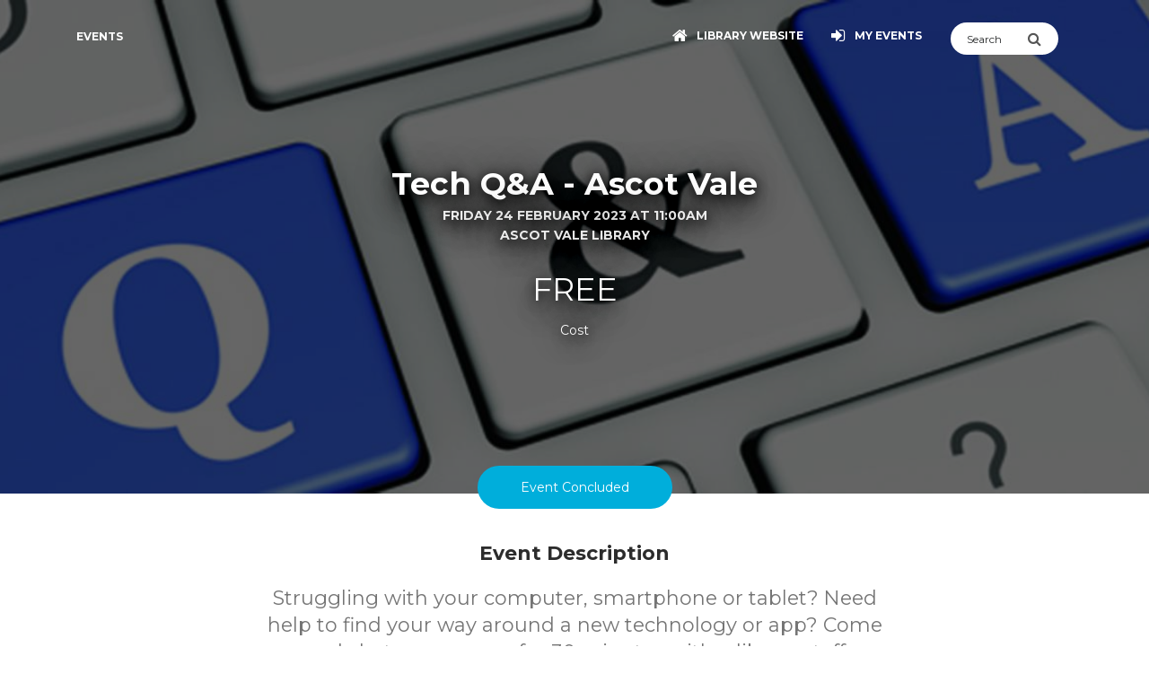

--- FILE ---
content_type: text/html; charset=UTF-8
request_url: https://libraryevents.mvcc.vic.gov.au/event?id=12081
body_size: 17854
content:

<!DOCTYPE html>
<html lang="en" >

<head>
    <meta charset="utf-8" />
    <meta http-equiv="X-UA-Compatible" content="IE=edge,chrome=1" />
    <title>Tech Q&amp;A - Ascot Vale | Moonee Valley Libraries</title>
    <meta name="description" content="Struggling with your computer, smartphone or tablet? Need help to find your way around a new technology or app? Come and chat one-on-one for 30 minutes with a library staff member for assistance.A staff member may contact you prior to the session to ask what sort of assistance you require." />
    <meta content='width=device-width, initial-scale=1.0, shrink-to-fit=no' name='viewport' />

    <!-- Open Graph Metadata http://ogp.me/ -->
    <meta property="og:title" content="Tech Q&A - Ascot Vale" />
    <meta property="og:description" content="Struggling with your computer, smartphone or tablet? Need help to find your way around a new technology or app? Come and chat one-on-one for 30 minutes with a library staff member for assistance.A staff member may contact you prior to the session to ask what sort of assistance you require." />
    <meta property="og:image" content="https://events-calendar-public-ap-southeast-2.s3.ap-southeast-2.amazonaws.com/event-images/1637628108-536.jpg" />
    <meta property="og:url" content="https://libraryevents.mvcc.vic.gov.au/event?id=12081" />

    <!-- Canonical link for search engines -->
    <link rel="canonical" href="https://libraryevents.mvcc.vic.gov.au/event?id=12081" />

    <!--     Fonts and icons     -->
    <link href="https://fonts.googleapis.com/css?family=Montserrat:400,700,200" rel="stylesheet" />
    <link rel="stylesheet" href="https://maxcdn.bootstrapcdn.com/font-awesome/latest/css/font-awesome.min.css" />

    <!-- CSS Files -->
    <link href="../assets/css/bootstrap.min.css?v=2" rel="stylesheet" />
    <!-- OLD VERSION <link href="../assets/css/now-ui-kit.css" rel="stylesheet" /> -->
    <link href="../assets/css/now-ui-kit.css?v=1.1.0" rel="stylesheet" />
    <!-- CSS Just for demo -->
    <link href="../assets/css/demo.css" rel="stylesheet" />
    <!-- CSS custom for the events calendar -->
    <link href="../assets/css/custom.css?v=1.0.039#00AEDB" rel="stylesheet" />
    <link href="/organisation_css.php?v=1.0.039#00AEDB" rel="stylesheet" type='text/css' />

            <!-- Do not crawl-->
        <meta name="robots" content="noindex,nofollow" />
    
    
    
</head>

<body class="profile-page sidebar-collapse wcag-aa ">

    
    <!-- ageWarning Modal -->
    <div class="modal fade modal-mini modal-brand" id="ageWarning" tabindex="-1" role="dialog" aria-hidden="true">
        <div class="modal-dialog">
            <div class="modal-content">
                <div class="modal-body">
                                            <p>This event is exclusively for people aged 0 years and over. It becomes challenging for facilitators to keep the group engaged when younger attendees are present. We appreciate your understanding. Regardless of the event's age restrictions, children under 10 years must always be accompanied by an adult.</p>
                                    </div>
                <div class="modal-footer">
                    <button type="button" class="btn btn-link btn-neutral" style="margin:auto;" data-dismiss="modal">Close</button>
                </div>
            </div>
        </div>
    </div>
    <!--  End Modal -->

    <div class="skip-link">
        Skip to <a href='#main'>content</a> or <a href='#footer'>footer</a>    </div>

    <!-- Navbar -->
    <nav class="navbar navbar-expand-lg bg-brand fixed-top navbar-transparent" color-on-scroll="400">
        <div class="container">
            <div class="navbar-translate">
                <div class="navbar-mobile-top-left">
                    <button class="navbar-toggler navbar-toggler-right" type="button" data-toggle="collapse" data-target="#navigation" aria-controls="navigation" aria-expanded="false" aria-label="Toggle navigation">
                        <span class="navbar-toggler-bar bar1"></span>
                        <span class="navbar-toggler-bar bar2"></span>
                        <span class="navbar-toggler-bar bar3"></span>
                    </button>
                    <form action="search" method="GET" name="searchEvents" class="searchEvents d-none navbar-mobile">
                        <div class="input-group search-box">
                            <input type="text" name="q" class="form-control searchQuery" style="width: 100%; background-color:white;" placeholder="Search" aria-label="Search">
                            <button type="submit" aria-label="Submit Search" class="input-group-addon" style="background-color:white; cursor:pointer;">
                                <i class="fa fa-search submitSearch"></i>
                            </button>
                        </div>
                        <input type="submit" value="Submit" style="display:none;">
                    </form>
                </div>
                <a class="navbar-brand" href="/">
                    Events                </a>
            </div>
            <div class="collapse navbar-collapse justify-content-end" id="navigation" tabindex="-1" aria-label="Main navigation">
                <ul class="navbar-nav">
                    <button class="navbarclose navbar-toggler" type="button" aria-label="Close navigation menu">
                    </button>
                    <style>
                        .navbarclose {
                            position: absolute;
                            right: 10px;
                            top: 10px;
                            width: auto;
                        }

                        .navbarclose:after {
                            display: inline-block;
                            content: "\00d7";
                            font-size: 50px;
                            line-height: 25px;
                            position: absolute;
                            right: 0;
                            top: 0;
                            height: inherit;
                            color: #ffffff;
                        }
                    </style>
                    <li class="nav-item show-on-mobile" style="display: none;">
                        <a href="/">
                                                            <img src="https://events-calendar-public-ap-southeast-2.s3.ap-southeast-2.amazonaws.com/core-assets/organisation-logos/1721082977-409.png" style="max-width:150px; max-height: 100px;" class="img-fluid small-logo-on-mobile ml-4 mb-3" alt="Moonee Valley Libraries">
                                                    </a>
                    </li>
                                                                                <li class="nav-item" id="organisationHomepageButton">
                        <a class="nav-link" href="http://libraries.mvcc.vic.gov.au/">
                            <i class="fa fa-home"></i>
                            <p class="">Library website</p>
                        </a>
                    </li>
                                                                <li class="nav-item">
                            <a class="nav-link" href="/my-events">
                                <i class="fa fa-sign-in" id="logInButtonIcon"></i>
                                <p class="" id="logInButtonText">My Events</p>
                            </a>
                        </li>
                                                                                <li class="nav-item" id="logOutButton"  style="display:none;">
                        <a class="nav-link" href="/logout">
                            <i class="fa fa-sign-out"></i>
                            <p class="">Log Out</p>
                        </a>
                    </li>
                    <li class="nav-item">
                        <form action="search" method="GET" name="searchEvents" id="searchEvents">
                            <div class="input-group search-box">
                                <input type="text" name="q" id="searchQuery" class="form-control" style="width: 100%; background-color:white;" placeholder="Search" aria-label="Search">
                                <button type="submit" aria-label="Submit Search" class="input-group-addon" style="background-color:white;">
                                    <i class="fa fa-search" id="submitSearch" style="cursor:pointer;"></i>
                                </button>
                            </div>
                            <input type="submit" value="Submit" style="display:none;">
                        </form>
                    </li>

                                    </ul>
            </div>
        </div>
    </nav>
    <!-- End Navbar -->
                <div class="wrapper" role="main" id="main">
                <div class="page-header page-header-small" filter-color="blue">
                    <div class="page-header-image" data-parallax="true" style="display:none;">
                    </div>
                    <div class="container">
                        <div class="content-center">
                            <h1 class="title h2 event-title">Tech Q&A - Ascot Vale</h1>
                            <p class="category">
                                                                                                            Friday 24 February 2023 at 11:00AM                                                                                                                                        <br>
                                    Ascot Vale Library                                                            </p>
                            <div class="content">
                                                                <div class="social-description">
                                    <p class="h2">
                                        FREE                                    </p>
                                    <p>Cost</p>
                                </div>


                                                            </div>
                                                    </div>
                    </div>
                </div>
                <div class="section">
                    <div class="container">
                        <div class="button-container">
                                                                                        <div class="btn btn-brand btn-round btn-aria btn-lg" style="position: relative; z-index:99;cursor: auto;box-shadow: none;">
                                    Event Concluded                                </div>
                                                    </div>
                        <h2 class="h5 title">Event Description</h2>
                        <div class="h5 p description" style="margin-bottom: 10px;">Struggling with your computer, smartphone or tablet? Need help to find your way around a new technology or app? Come and chat one-on-one for 30 minutes with a library staff member for assistance.<br />
<br />
A staff member may contact you prior to the session to ask what sort of assistance you require.</div>
                                                <div class="row">
                            <div class="col-sm-6">
                                <div class="row">
                                    <div class="col-sm-12">
                                        <h3 class="h5 title text-center">When</h3>
                                                                                    <p class="h5 description" style="margin-bottom: 2px;">
                                                                                                    11:00AM - 11:30AM<br>Friday 24 February 2023                                                                                                <br>
                                                                                                                                                                                                </p>
                                                                            </div>
                                </div>
                                                                    <div class="row contact-card">
                                        <div class="col-sm-12">
                                            <h3 class="h5 title text-center">Contact</h3>
                                            <p class="h5 description"><a href="tel:0392431990">03 9243 1990</a></p>
                                        </div>
                                    </div>
                                                            </div>
                                                            <div class="col-sm-6">
                                    <h3 class="h5 title text-center">Where</h3>
                                    <p class="h5 description">
                                                                                                                            <a href="https://libraries.mvcc.vic.gov.au" target="_blank">Ascot Vale Library </a>                                                                                <br>
                                        165 Union Road                                        <br>
                                                                                Ascot Vale Victoria                                        <br>
                                        <a style="font-size: 80%;" href="https://maps.google.com/?q=Ascot+Vale+Library%2C+165+Union+Road%2C+Ascot+Vale%2C+Victoria%2C+Australia" target="_blank" class="event-map-link"><strong>Google Maps</strong> <i class="fa fa-external-link" style="font-size: 80%;" aria-hidden="true"></i></a>
                                    </p>
                                                                    </div>
                                                    </div>

                                                                        <div id="bookingsContainer"></div>
                                                    <p class="h5 title text-center">Bookings</p>
                            <p class="h5 description">This event has concluded. It's a little too late to make a booking!</p>
                                                                                                                            <div class="container mb-3 event-map-container">                                 <div class="row">
                                    <div class="col-lg-12">
                                        <h3 class="h5 title text-center">Map</h3>
                                    </div>
                                    <div class="col-lg-12">
                                        <iframe
                                            title="Map"
                                            aria-label="Map"
                                            width="100%"
                                            height="400px"
                                            frameborder="0" style="border:0"
                                            src="https://www.google.com/maps/embed/v1/place?language=en&key=AIzaSyDu7GT1qPw0WlET2JnF4XVfHRDhMfV0jLk&q=Ascot+Vale+Library%2C+165+Union+Road%2C+Ascot+Vale%2C+Victoria%2C+Australia" allowfullscreen>
                                        </iframe>
                                    </div>
                                </div>
                            </div>
                                                                            <div class="container">
                                <div class="row">
                                    <div class="col-lg-12">
                                        <h2 class="h5 title text-center">Similarly Named Events</h2>
                                    </div>
                                    <div class="col-lg-12">
                                        <div class="card">
                                            <div class="card-block">
                                                <div class="text-center">
                                                    <div class="table-responsive">
                                                        <table class="table table-hover">
                                                            <thead class="bg-brand">
                                                                <tr>
                                                                    <th style="font-weight:bold; text-align: center;">EVENT NAME</th>
                                                                    <th style="font-weight:bold; text-align: center;">Date</th>
                                                                    <th style="font-weight:bold; text-align: center;">LOCATION</th>
                                                                    <th style="font-weight:bold; text-align: center;"></th>
                                                                    <th style="font-weight:bold; text-align: center;"></th>
                                                                </tr>
                                                            </thead>
                                                            <tbody>
                                                                                                                                    <tr>
                                                                        <td><a href="event?id=178602">Express Tech Help - Sam Merrifield</a></td>
                                                                        <td>03-02-2026 at 10:00AM</td>
                                                                        <td>Sam Merrifield Library</td>
                                                                        <td>
                                                                                                                                                    </td>
                                                                        <td>
                                                                                                                                                            <button class="btn btn-danger btn-round btn-sm pe-none" type="button">FULL</button>
                                                                                                                                                    </td>
                                                                    </tr>
                                                                                                                                    <tr>
                                                                        <td><a href="event?id=178603">Express Tech Help - Sam Merrifield</a></td>
                                                                        <td>03-02-2026 at 10:25AM</td>
                                                                        <td>Sam Merrifield Library</td>
                                                                        <td>
                                                                                                                                                    </td>
                                                                        <td>
                                                                                                                                                            <button class="btn btn-danger btn-round btn-sm pe-none" type="button">FULL</button>
                                                                                                                                                    </td>
                                                                    </tr>
                                                                                                                                    <tr>
                                                                        <td><a href="event?id=178604">Express Tech Help - Sam Merrifield</a></td>
                                                                        <td>03-02-2026 at 10:50AM</td>
                                                                        <td>Sam Merrifield Library</td>
                                                                        <td>
                                                                                                                                                    </td>
                                                                        <td>
                                                                                                                                                            <button class="btn btn-danger btn-round btn-sm pe-none" type="button">FULL</button>
                                                                                                                                                    </td>
                                                                    </tr>
                                                                                                                                    <tr>
                                                                        <td><a href="event?id=178605">Express Tech Help - Sam Merrifield</a></td>
                                                                        <td>03-02-2026 at 11:15AM</td>
                                                                        <td>Sam Merrifield Library</td>
                                                                        <td>
                                                                                                                                                    </td>
                                                                        <td>
                                                                                                                                                    </td>
                                                                    </tr>
                                                                                                                                    <tr>
                                                                        <td><a href="event?id=178580">Express Tech Help - Avondale Heights</a></td>
                                                                        <td>05-02-2026 at 5:00PM</td>
                                                                        <td>Avondale Heights Library And Learning Centre</td>
                                                                        <td>
                                                                                                                                                    </td>
                                                                        <td>
                                                                                                                                                            <button class="btn btn-danger btn-round btn-sm pe-none" type="button">FULL</button>
                                                                                                                                                    </td>
                                                                    </tr>
                                                                                                                                    <tr>
                                                                        <td><a href="event?id=178581">Express Tech Help - Avondale Heights</a></td>
                                                                        <td>05-02-2026 at 5:20PM</td>
                                                                        <td>Avondale Heights Library And Learning Centre</td>
                                                                        <td>
                                                                                                                                                    </td>
                                                                        <td>
                                                                                                                                                            <button class="btn btn-danger btn-round btn-sm pe-none" type="button">FULL</button>
                                                                                                                                                    </td>
                                                                    </tr>
                                                                                                                            </tbody>
                                                        </table>
                                                    </div>
                                                </div>
                                            </div>
                                        </div>
                                    </div>
                                </div>
                            </div>
                                                                                            </div>
                </div>
                <footer class="footer footer-default" id="footer">
    <div class="container">
        <nav>
            <ul>
                <li>
                    <a href="/" class="home-link">
                        Home                    </a>
                </li>
                                    <li>
                        <a href="https://libraries.mvcc.vic.gov.au/location-hours" target="_blank" class="locations-link">
                            Locations & Hours                        </a>
                    </li>
                                                    <li>
                        <a href="https://libraries.mvcc.vic.gov.au/privacy-policy" class="privacy-link">
                            Privacy                        </a>
                    </li>
                                                    <li>
                        <a href="https://libraries.mvcc.vic.gov.au/contact" class="contact-link">
                            Contact                        </a>
                    </li>
                                <li>
                    <a href="/staff/" class="staff-link">
                        Staff                    </a>
                </li>
                                    <li>
                        <a href="/brochure-creation" class="brochure-link">
                            Create Brochure                        </a>
                    </li>
                                                            </ul>
        </nav>
        <div class="copyright">
                            <a href="http://libraries.mvcc.vic.gov.au/" target="_blank">Moonee Valley Libraries</a>
                    </div>
    </div>
</footer>
<script>
    function setLanguageCookie(language) {

        // Set cookie to expire in 30 days
        var expiration = new Date();
        expiration.setTime(expiration.getTime() + (30 * 24 * 60 * 60 * 1000));
        var expires = "expires=" + expiration.toUTCString();
        document.cookie = "display_language=" + language + "; " + expires + "; path=/";
        // Redirect to reload the page with the selected language
        window.location.reload();
    }
</script>            </div>
</body>

<!--   Core JS Files   -->
<!-- jQuery (Full Version - Stable for Bootstrap 4.6) -->
<script src="https://code.jquery.com/jquery-3.5.1.min.js"></script>
<!-- Bootstrap Bundle (Includes Popper.js) -->
<script src="https://cdn.jsdelivr.net/npm/bootstrap@4.6.2/dist/js/bootstrap.bundle.min.js"></script>
<!--  Plugin for Switches, full documentation here: http://www.jque.re/plugins/version3/bootstrap.switch/ -->
<script src="../assets/js/plugins/bootstrap-switch.js"></script>
<!--  Plugin for the Sliders, full documentation here: http://refreshless.com/nouislider/ -->
<script src="../assets/js/plugins/nouislider.min.js" type="text/javascript"></script>
<!--  Accessible Bootstrap Date Picker - http://eureka2.github.io/ab-datepicker/ -->
<script src="../../assets/js/plugins/ab-datepicker/locales/en.js"></script>
<script src="../../assets/js/plugins/ab-datepicker/ab-datepicker.min.js"></script>
<!-- Control Center for Now Ui Kit: parallax effects, scripts for the example pages etc -->
<script src="../assets/js/now-ui-kit.js?v=1.1.0" type="text/javascript"></script>
<!-- Numbers Only Plugin  - https://github.com/KevinSheedy/jquery.alphanum  - $("#weight").numeric(); -->
<script src="../../assets/js/plugins/jquery.alphanum.js"></script>
<!-- jQuery Loading Plugin https://gasparesganga.com/labs/jquery-loading-overlay/ -->
<script src="../../assets/js/plugins/loadingoverlay.min.js"></script>
<!-- jQuery Plugin for Auto Converting URLs to Links https://github.com/SoapBox/linkifyjs/ -->
<script src="assets/js/plugins/linkify.min.js"></script>
<script src="assets/js/plugins/linkify-jquery.min.js"></script>
<!--  Custom Events JS    -->
<script src="../../assets/js/core/custom.js?v=1.0.039#00AEDB"></script>
<!--  Sweetalert2 - https://sweetalert2.github.io/#examples  -->
<script src="assets/js/plugins/sweetalert2.min.js"></script>


<script>
    // enable the numbers only fields
    $(".numberOnly").numeric({});

    // activate any links on this page
    $('.wrapper').linkify();

    // remove the danger on bad fields when they change
    $('.content').on('focus', '.form-control', function() {
        $(this).parent().removeClass('has-danger');
    });

    // animate down to the bookings section when necessary
    $("#bookingsButton").click(function() {
        $('html, body').animate({
            scrollTop: $('#bookingsContainer').offset().top - 80
        }, 1000, function() {
            $('#bookingsContainer').attr('tabindex', '-1').focus();
        });
    });

    // Fade in the header image after pageload
    $(window).on("load", function() {
        $('.page-header-image').fadeIn(700);
    });

    // fetch our header image and fade it in
    var headerImg = $("<img />").attr('src', 'https://events-calendar-public-ap-southeast-2.s3.ap-southeast-2.amazonaws.com/event-images/1637628108-536.jpg')
        .on('load', function() {
            if (!this.complete || typeof this.naturalWidth != "undefined" || this.naturalWidth != 0) {
                $('.page-header-image').css('background-image', 'url(https://events-calendar-public-ap-southeast-2.s3.ap-southeast-2.amazonaws.com/event-images/1637628108-536.jpg)');
                $('.page-header-image').fadeIn(600);
            }
        });

    function isLoggedIn() {
        return $("#logInButtonIcon").hasClass('fa-user-circle-o');
    }

    //hide the pin field if it is not required
    
    // Action when the login button is clicked
    $("#memberLogin").submit(function(event) {
        // prevent the default submit function
        event.preventDefault();

        // hide any visible error messages
        $("#errorMemberLoginMessage").parent().parent().parent().fadeOut('fast');
        $result = true;

        // remove any white space from around the barcode
        var barcode = $("#memberLoginBarcode").val().trim();
        $("#memberLoginBarcode").val(barcode);

        // validate the library card number
        if (!$("#memberLoginBarcode").val()) {
            $result = false;
            $("#memberLoginBarcode").parent('div').addClass('has-danger');
            $("#memberLoginBarcode").addClass('form-control-danger');
            $("#errorMemberLoginMessage").text('Please ensure you have provided both a Library Card Number and Library Card Password');
            $("#errorMemberLoginMessage").parent().parent().parent().fadeIn('fast');
        } else {
            $("#memberLoginBarcode").parent('div').removeClass('has-danger');
            $("#memberLoginBarcode").removeClass('form-control-danger');
        }

                    // validate the password length
            if (!$("#memberLoginPin").val()) {
                $result = false;
                $("#memberLoginPin").parent('div').addClass('has-danger');
                $("#memberLoginPin").addClass('form-control-danger');
                $("#errorMemberLoginMessage").text('Please ensure you have provided both a Library Card Number and Library Card Password');
                $("#errorMemberLoginMessage").parent().parent().parent().fadeIn('fast');
            } else {
                $("#memberLoginPin").parent('div').removeClass('has-danger');
                $("#memberLoginPin").removeClass('form-control-danger');
            }
        
        // everthing looks great, let's process the login
        if ($result == true) {

            // action the loading overlay
            $.LoadingOverlay("show");

            // submit the form
            input = {};
            input['barcode'] = $('#memberLoginBarcode').val();
            input['pin'] = $('#memberLoginPin').val();
                        $.post("/update", {
                'input': input,
                'member_login': 'true'
            }, function(data) {

                //console.log(data);
                data = JSON.parse(data);

                // action the loading overlay
                $.LoadingOverlay("hide");

                if (data.status == 200) {
                    // slide back to the anchor point
                    $("html, body").animate({
                        scrollTop: $('#bookingsContainer').offset().top + 120
                    }, 1000);

                    // prefill the name received from ajax into the booking fields
                    $(".person-first-name").each(function(index) {
                        $(this).val(data.content.first_name);
                    });
                    $(".person-last-name").each(function(index) {
                        $(this).val(data.content.last_name);
                    });
                    $("#waitingListEmail").val(data.content.email_address);
                    $("#logInCard").hide();

                    // replace the log in button at the to with a My Account button
                    $("#logInButtonText").text('My Events');
                    $("#logInButtonIcon").removeClass('fa-sign-in').addClass('fa-user-circle-o');
                    $("#organisationHomepageButton").hide();
                    $("#logOutButton").fadeIn('slow');

                    // display the booking card
                    $("#bookingsCard").fadeIn('slow');
                    $("#waitingListCard").fadeIn('slow');

                    // display some other elements
                    $(".show-after-login").fadeIn('slow');
                    $(".hide-after-login").hide();

                    // query for conflicting bookings
                    check_for_conflicting_bookings();
                } else {
                    $('#memberLoginPin').val("");
                    $("#errorMemberLoginMessage").text(data.message);
                    $("#errorMemberLoginMessage").parent().parent().parent().fadeIn('fast');
                }
            });
        }
    });

    //  Book as guest
    $("html").on("click", ".book-as-guest", function(e) {
        // hide the login card
        $("#logInCard").hide();
        // display the booking card
        $("#bookingsCard").fadeIn('slow');
        $("#waitingListCard").fadeIn('slow');
    });

    
    //  Book as guest
    $("html").on("click", ".log-in-switch", function(e) {
        e.preventDefault();

        // hide the booking card
        $("#bookingsCard").hide();
        $("#waitingListCard").hide();
        // display the login card
        $("#logInCard").fadeIn('slow');
        $("#memberLoginBarcode").focus();
    });

    // update number of tickets required when patron attend more sessions
    $("html").on("click", ":checkbox[name=event_session_id]", function(e) {
        updateNumOfTickets();

            });

    // show more sssions
    $("html").on("click", ".show-more-sessions", function(e) {

        e.preventDefault();

        $(this).closest(".sessions-wrap").find(".more-sessions").removeClass("d-none");
        $(this).hide();
    });

    // show more sssions
    $("html").on("click", ".popup-more-sessions", function(e) {

        var event_title = $(".event-title").text();
        var session_data = $(".all-sessions").html();

        Swal.fire({
            title: event_title,
            html: session_data
        });
    });

    function showAddSubtractPerson() {

        var numberOfAttendees = $('#bookNow').find('.attendee-card').length;
        var maxAttendeesAllowed = 100;

                if (numberOfAttendees >= maxAttendeesAllowed) {
            $("#addPerson").hide();
        } else {
            $("#addPerson").show();
        }

        if (numberOfAttendees <= 1) {
            $("#subtractPerson").hide();
        } else {
            $("#subtractPerson").show();
        }
    }
</script>
<script>
    // initialize
    showAddSubtractPerson();

    // Action when the Remind Me button is clicked
    $("#remindMe").submit(function(event) {
        // prevent the default submit function
        event.preventDefault();

        // prevent the default submit function
        event.preventDefault();

        // hide any visible error messages
        $("#remindMeMessage").parent().parent().parent().fadeOut('fast');
        $result = true;

        // remove any white space from around the barcode
        var email_address = $("#remindMeEmail").val().trim();
        $("#remindMeEmail").val(email_address);

        // validate the library card number
        if (!$("#remindMeEmail").val()) {
            $result = false;
            $("#remindMeEmail").parent('div').addClass('has-danger');
            $("#remindMeEmail").addClass('form-control-danger');
            $("#remindMeMessage").text('Please ensure you have provided a valid email address');
            $("#remindMeMessage").parent().parent().parent().fadeIn('fast');
        } else {
            $("#remindMeEmail").parent('div').removeClass('has-danger');
            $("#remindMeEmail").removeClass('form-control-danger');
        }

        // everthing looks great, let's process the login
        if ($result == true) {

            // action the loading overlay
            $.LoadingOverlay("show");

            // submit the form
            input = {};
            input['email_address'] = $('#remindMeEmail').val();
            input['event_id'] = '12081';
            $.post("/update", {
                'input': input,
                'remind_me': 'true'
            }, function(data) {

                //console.log(data);
                data = JSON.parse(data);

                // action the loading overlay
                $.LoadingOverlay("hide");

                if (data.status == 200) {
                    // Success message
                    // show a popup so they can confirm what's going to happen
                    Swal.fire({
                        icon: 'success',
                        title: 'All done!',
                        html: data.message
                    });
                } else {
                    $('#remindMeEmail').val("");
                    $("#remindMeMessage").text(data.message);
                    $("#remindMeMessage").parent().parent().parent().fadeIn('fast');
                }
            });
        }
    });

    var pay_now = true;
    // catch clicks when payment options change
    $("#paymentOption").change(function() {
        var selected_option = $(this).find(":selected").val();
        if (selected_option == 'pay_later') {
            $('.stripe-card').addClass('d-none');
            $('.book_now').val('Book Now');
            pay_now = false;
        } else {
            $('.stripe-card').removeClass('d-none');
            $('.book_now').val('Book & Pay Now');
            pay_now = true;
        }
    });

    
    function collectEventSessionIds_jQuery(inputName = 'event_session_id') {
        let sessionIds = [];

        // Legacy checkboxes/radios
        $(`[name="${inputName}"]:checked, [name="${inputName}[]"]:checked`).each(function() {
            if (this.value) sessionIds.push(this.value);
        });

        // Appointment interface hidden inputs
        if ($('.appointment-booking-container').length > 0) {
            $('.appointment-booking-container input[name="event_session_id"], .appointment-booking-container input[name="event_session_id[]"]').each(function() {
                if (this.value && sessionIds.indexOf(this.value) === -1) {
                    sessionIds.push(this.value);
                }
            });
        }

        return sessionIds.join(',');
    }

    // Action when the Book Now button is clicked
    $("#bookNow").submit(async function(event) {
        // prevent the default submit function
        event.preventDefault();

        // 
        var formpos = $(this);

        // hide any visible error messages
        $("#errorBookNowMessage").parent().parent().parent().fadeOut('fast');
        $result = true;
        $ageError = false;

        
                    if (!isLoggedIn()) {
                $(".email-address").each(function(index) {
                    if ($(this).val() == "") {
                        $result = false;
                        $ageError = true;
                        $(this).parent('div').addClass('has-danger');
                        $(this).addClass('form-control-danger');
                        $("#errorBookNowMessage").text('Please ensure an email address is provided.');
                        $("#errorBookNowMessage").parent().parent().parent().fadeIn('fast');
                        return false;
                    }
                });
            }
        
        // check to make sure all the required checkbox has at least one option checked
        $(formpos).find(".required-checkbox").each(function(index) {
            let hasSelection = false;

            // Check for checked checkboxes/radios (legacy interface)
            if ($(this).find(':checked').length > 0) {
                hasSelection = true;
            }

            // Check if this is part of the appointment interface
            // The .required-checkbox is INSIDE .appointment-booking-container
            const $appointmentContainer = $(this).closest('.appointment-booking-container');
            if ($appointmentContainer.length > 0) {
                // Check if the container has any session-choice inputs
                if ($appointmentContainer.find('input.session-choice').length > 0) {
                    hasSelection = true;
                }
            }

            if (!hasSelection) {
                $result = false;
                $(this).find('.form-check-radio').addClass('has-danger');
                // Also add error to the appointment container if it exists
                $appointmentContainer.addClass('has-danger');
                $("#errorBookNowMessage").text('Please make sure at least one checkbox is checked');
                $("#errorBookNowMessage").parent().parent().parent().fadeIn('fast');
            } else {
                $(this).find('.form-check-radio').removeClass('has-danger');
                $appointmentContainer.removeClass('has-danger');
            }
        });

        // check to make sure all the first names of visible attendees have been cleared
        $(".person-first-name").each(function(index) {
            if ($(this).val() == "") {
                $result = false;
                $(this).parent('div').addClass('has-danger');
                $(this).addClass('form-control-danger');
                $("#errorBookNowMessage").text('Please ensure you have provided first and last names for all attendees');
                $("#errorBookNowMessage").parent().parent().parent().fadeIn('fast');
            } else {
                $(this).parent('div').removeClass('has-danger');
                $(this).removeClass('form-control-danger');
            }
        });

        // check to make sure all the last names of visible attendees have been cleared
        $(".person-last-name").each(function(index) {
            if ($(this).val() == "") {
                $result = false;
                $(this).parent('div').addClass('has-danger');
                $(this).addClass('form-control-danger');
                $("#errorBookNowMessage").text('Please ensure you have provided first and last names for all attendees');
                $("#errorBookNowMessage").parent().parent().parent().fadeIn('fast');
            } else {
                $(this).parent('div').removeClass('has-danger');
                $(this).removeClass('form-control-danger');
            }
        });

        // show the loading overlay
        if ($result == true) {
            // action the loading overlay
            $.LoadingOverlay("show");
        }

        const stripeEnabled = true;
        // === compute totalAmount just like updateNumOfTickets() does ===
        let totalAmount = 0;
        const numSessions = Math.max(1, document.querySelectorAll('input[name="event_session_id"]:checked').length);
        document.querySelectorAll('.attendee-card').forEach(row => {
            let cost = 0;
            const sel = row.querySelector('.ticket-type-select');

            // Check if this row has an open price ticket selected
            let openPriceInput = row.querySelector('.open-price-input');
            if (openPriceInput && openPriceInput.offsetParent !== null && openPriceInput.value) {
                // Use custom amount if present and visible (not hidden by CSS)
                cost = parseFloat(openPriceInput.value) || 0;
            } else if (sel && sel.value) {
                cost = parseFloat(sel.selectedOptions[0].dataset.cost) || 0;
            } else {
                // fallback to hidden
                const hid = row.querySelector('input[type=hidden][name="ticket_type_id[]"]');
                if (hid) {
                    const isOpenPrice = hid.dataset.priceType == 'open';
                    if (isOpenPrice) {
                        cost = parseFloat(row.querySelector('.open-price-input')?.value || 0);
                    } else {
                        cost = parseFloat(hid.dataset.cost) || 0;
                    }
                } else {
                    $result = false;
                }
            }
            totalAmount += (bookedTogether ? cost : cost * numSessions);
        });
        //console.log(totalAmount + ' total amount for ' + numSessions + ' sessions with bookedTogether=' + bookedTogether);
        //console.log('stripeEnabled=' + stripeEnabled + ', pay_now=' + pay_now + ', result=' + $result);
        //return false;

        if (stripeEnabled && pay_now && $result && totalAmount > 0) {

            // grab the attendee information after delcaring a new JS object
            var attendeeDetails = {};
            $(".person-first-name").each(function(index) {
                // create the next attendee object within an object
                attendeeDetails[index] = {};
                // store the first name inside our object
                attendeeDetails[index]['firstName'] = $(this).val();
            });

            $(".person-last-name").each(function(index) {
                // store the last name inside our object, the index has already been created by the firstname function above
                attendeeDetails[index]['lastName'] = $(this).val();
            });

            $(".person-age").each(function(index) {
                // store the last name inside our object, the index has already been created by the firstname function above
                attendeeDetails[index]['age'] = $(this).val();
            });
            $(".attendee-card").each(function(i) {
                const $row = $(this);
                let id = $row.find(".ticket-type-select").val();
                if (!id) {
                    id = $row.find('input[name="ticket_type_id[]"]').val() || null;
                }
                attendeeDetails[i].ticketTypeId = id;

                // Find the selected option in the ticket type dropdown
                const sel = $row.find(".ticket-type-select")[0];
                let isOpenPrice = false;
                if (sel && sel.selectedOptions.length) {
                    const selected = sel.selectedOptions[0];
                    isOpenPrice = selected && selected.dataset.priceType == 'open';
                } else {
                    // Fallback for hidden input (single ticket type, no dropdown)
                    const hid = $row.find('input[type=hidden][name="ticket_type_id[]"]')[0];
                    isOpenPrice = hid && hid.dataset.priceType == 'open';
                }

                //console.log('Attendee ' + i + ' ticketTypeId=' + id + ', isOpenPrice=' + isOpenPrice);

                // Grab the custom price if present
                if (isOpenPrice) {
                    attendeeDetails[i].customPrice = $row.find('.open-price-input').val() || '';
                } else {
                    attendeeDetails[i].customPrice = '';
                }
            });

            //return false;

            // if you’re using the hidden-input fallback you’d do the same:
            // $("input[type=hidden][name='ticket_type_id[]']").each(…)


                            var email = $(".email-address").val();
            
            var pay_later = 0;

            var event_session_ids = collectEventSessionIds_jQuery('event_session_id');

            // Answers of the custom questions
            var answersToQuestions = {};
            var max_index = 0;
            $(".custom_input").each(function(index) {
                answersToQuestions[index] = {};
                var question_id = $(this).attr('name');
                var eq_id = $(this).attr('eq-id');
                var answer = $(this).val();
                answersToQuestions[index]['question_id'] = question_id;
                answersToQuestions[index]['eq_id'] = eq_id;
                answersToQuestions[index]['answer'] = answer;
                max_index = index;
            });

            $(".custom_option").each(function(index) {

                var new_index = ++max_index;

                var selected_option = $(this).find(":checked");

                answersToQuestions[new_index] = {};
                var question_id = $(selected_option).attr('name');
                var eq_id = $(selected_option).attr('eq-id');
                var answer = $.map($(selected_option), function(n, i) {
                    return n.value;
                }).join(',');
                answersToQuestions[new_index]['question_id'] = question_id;
                answersToQuestions[new_index]['eq_id'] = eq_id;
                answersToQuestions[new_index]['answer'] = answer;
            });

            if (!stripe) {
                // Stripe.js hasn't yet loaded.
                // Make sure to disable form submission until Stripe.js has loaded.
                return;
            }

            // Trigger form validation and wallet collection
            const {
                error: submitError
            } = await elements.submit();
            if (submitError) {
                handleError(submitError);
                return;
            }

            // Create the PaymentIntent and obtain clientSecret
            const res = await fetch("/stripe-payment-intent", {
                method: "POST",
                headers: {
                    "Content-Type": "application/json"
                },
                body: JSON.stringify({
                    attendeeDetails,
                    answersToQuestions,
                    pay_later: pay_later,
                    email_address: email,
                    event_id: '12081',
                    event_session_ids: event_session_ids,
                    book_now: 'true'
                })
            });

            const data = await res.json(); // Read the response stream once

            // Check for server-side errors
            if (res.status !== 200 || !data.client_secret) {
                handleError(data);
                return false
            }

            // Successfully retrieve the client secret
            const clientSecret = data.client_secret;

            //console.log(clientSecret);

            // Use the clientSecret and Elements instance to confirm the setup
            const {
                error,
                paymentIntent
            } = await stripe.confirmPayment({
                elements,
                clientSecret,
                confirmParams: {
                    return_url: 'https://libraryevents.mvcc.vic.gov.au/my-events',
                },
                redirect: "if_required"
                // Uncomment below if you only want redirect for redirect-based payments
                // redirect: "if_required",
            });

            if (error) {
                handleError(error);
            } else if (paymentIntent && paymentIntent.status === 'succeeded') {

                // action the loading overlay
                $.LoadingOverlay("hide");

                // The payment has succeeded without the need for additional actions (like redirects)
                // Show a success popup instead of redirecting
                Swal.fire({
                    icon: 'success',
                    title: 'All done!',
                    html: data.preload_success_message // Make sure this variable is accessible here
                }).then((result) => {
                    // Optionally, handle the result of the popup (e.g., reloading the page or redirecting)
                                            location.reload();
                                    });
            } // No need for an else block for redirect; Stripe.js handles this automatically if needed

            function handleError(error) {

                // action the loading overlay
                $.LoadingOverlay("hide");

                // show the error
                Swal.fire("Oops...", error.message, "error");
            }

            /*
            // Create a token or display an error when the form is submitted.
            stripe.createToken(card).then(function(stripeResult) {

                if (stripeResult.error) {
                    //console.log(stripeResult.error);
                    // Inform the user if there was an error

                    // action the loading overlay
                    $.LoadingOverlay("hide");

                    // specially customise the message when there are multiple errors
                    if ($result == false && $ageError == true) {
                        $("#errorBookNowMessage").text(stripeResult.error.message + ' Please also ensure you have provided first names, last names and ages for all attendees.');
                    } else if ($result == false) {
                        $("#errorBookNowMessage").text(stripeResult.error.message + ' Please also ensure you have provided first and last names for all attendees.');
                    } else {
                        $("#errorBookNowMessage").text(stripeResult.error.message);
                    }

                    $result = false;
                    $("#errorBookNowMessage").parent().parent().parent().fadeIn('fast');
                } else {
                    // Send the token to your server, or store it in a variable for later use
                    var stripeToken = stripeResult.token.id;
                    //console.log(stripeResult.token.id);

                    // run the function that actually makes the booking and takes payment, if all other details have been provided
                    if ($result == true) {
                        makeEventBooking(stripeToken);
                    } else {
                        // action the loading overlay
                        $.LoadingOverlay("hide");
                    }
                }
            });
            */
        } else {

            // run the function that actually makes the booking, if all other details have been provided
            if ($result == true) {
                makeEventBooking();
            } else {
                // action the loading overlay
                $.LoadingOverlay("hide");
            }
        }
    });

    // Function that actually makes the booking for the member
    function makeEventBooking(stripeToken = "") {

        // grab the attendee information after delcaring a new JS object
        var attendeeDetails = {};
        $(".person-first-name").each(function(index) {
            // create the next attendee object within an object
            attendeeDetails[index] = {};
            // store the first name inside our object
            attendeeDetails[index]['firstName'] = $(this).val();
        });

        $(".person-last-name").each(function(index) {
            // store the last name inside our object, the index has already been created by the firstname function above
            attendeeDetails[index]['lastName'] = $(this).val();
        });

        $(".person-age").each(function(index) {
            // store the last name inside our object, the index has already been created by the firstname function above
            attendeeDetails[index]['age'] = $(this).val();
        });

        $(".attendee-card").each(function(i) {
            const $row = $(this);
            let id = $row.find(".ticket-type-select").val();
            if (!id) {
                id = $row.find('input[name="ticket_type_id[]"]').val() || null;
            }
            attendeeDetails[i].ticketTypeId = id;

            // Find the selected option in the ticket type dropdown
            const sel = $row.find(".ticket-type-select")[0];
            let isOpenPrice = false;
            if (sel && sel.selectedOptions.length) {
                const selected = sel.selectedOptions[0];
                isOpenPrice = selected && selected.dataset.priceType == 'open';
            } else {
                // Fallback for hidden input (single ticket type, no dropdown)
                const hid = $row.find('input[type=hidden][name="ticket_type_id[]"]')[0];
                isOpenPrice = hid && hid.dataset.priceType == 'open';
            }

            // Grab the custom price if present
            if (isOpenPrice) {
                attendeeDetails[i].customPrice = $row.find('.open-price-input').val() || '';
            } else {
                attendeeDetails[i].customPrice = '';
            }
        });

                    var email = $(".email-address").val();
        
        var pay_later = 0;

        var event_session_ids = collectEventSessionIds_jQuery('event_session_id');

        // Answers of the custom questions
        var answersToQuestions = {};
        var max_index = 0;
        $(".custom_input").each(function(index) {
            answersToQuestions[index] = {};
            var question_id = $(this).attr('name');
            var eq_id = $(this).attr('eq-id');
            var answer = $(this).val();
            answersToQuestions[index]['question_id'] = question_id;
            answersToQuestions[index]['eq_id'] = eq_id;
            answersToQuestions[index]['answer'] = answer;
            max_index = index;
        });

        $(".custom_option").each(function(index) {

            var new_index = ++max_index;

            var selected_option = $(this).find(":checked");

            answersToQuestions[new_index] = {};
            var question_id = $(selected_option).attr('name');
            var eq_id = $(selected_option).attr('eq-id');
            var answer = $.map($(selected_option), function(n, i) {
                return n.value;
            }).join(',');
            answersToQuestions[new_index]['question_id'] = question_id;
            answersToQuestions[new_index]['eq_id'] = eq_id;
            answersToQuestions[new_index]['answer'] = answer;
        });

        var pay_later = 0;
        if (pay_now == false) {
            pay_later = 1;
        }

        // view the object
        //console.log(answersToQuestions);

        // submit the form
        $.post("/update", {
            attendeeDetails,
            answersToQuestions,
            'pay_later': pay_later,
            'email_address': email,
            'event_id': '12081',
            'event_session_ids': event_session_ids,
            'stripe_token': stripeToken,
            'book_now': 'true'
        }, function(data) {

            // action the loading overlay
            $.LoadingOverlay("hide");

            //console.log(data);
            data = JSON.parse(data);
            if (data.status == 200) {
                $("#bookingsCard").hide();
                $("#waitingListCard").hide();
                $("#successFullBookingMessage").text(data.message);
                $("#successfullBookingCard").fadeIn('slow');
                // slide back to the anchor point
                $("html, body").animate({
                    scrollTop: $('#bookingsContainer').offset().top + 120
                }, 1000);
            } else {
                $("#errorBookNowMessage").text(data.message);
                $("#errorBookNowMessage").parent().parent().parent().fadeIn('fast');
            }
        });
    }

    // Function that checks for conflicting bookings for this event for the member when logged in
    function check_for_conflicting_bookings() {

        // submit the form
        $.post("/update", {
            'event_id': '12081',
            'check_for_conflicting_bookings': 'true'
        }, function(data) {

            // decode the our response
            //console.log(data);
            data = JSON.parse(data);

            // action the response
            if (data.status == 200) {
                // no conflicts found
                $(".conflicting-booking-alert").addClass('d-none');

            } else if (data.status == 201) {
                // conflicts found
                $(".conflicting-booking-alert").removeClass('d-none');

            } else {
                // error
                $(".conflicting-booking-alert").addClass('d-none');
            }
        });
    }

    // Action when the Add to Waiting List button is clicked
    $("#waitingList").submit(function(event) {
        // prevent the default submit function
        event.preventDefault();

        // 
        var formpos = $(this);

        // hide any visible error messages
        $("#errorWaitingListMessage").parent().parent().parent().fadeOut('fast');
        $result = true;

        // check to make sure an email address has been provided
        if (!isValidEmailAddress($("#waitingListEmail").val())) {
            $result = false;
            $("#waitingListEmail").parent('div').addClass('has-danger');
            $("#waitingListEmail").addClass('form-control-danger');
            $("#errorWaitingListMessage").text('Please ensure you have provided an email address and the number of bookings required. The email address is used to notify you if space becomes available.');
            $("#errorWaitingListMessage").parent().parent().parent().fadeIn('fast');
        } else {
            $("#waitingListEmail").parent('div').removeClass('has-danger');
            $("#waitingListEmail").removeClass('form-control-danger');
        }

        // check to make sure a number of bookings has been provided
        if ($("#waitingListBookings").val() == "") {
            $result = false;
            $("#waitingListBookings").parent('div').addClass('has-danger');
            $("#waitingListBookings").addClass('form-control-danger');
            $("#errorWaitingListMessage").text('Please ensure you have provided an email address and the number of bookings required. The email address is used to notify you if space becomes available.');
            $("#errorWaitingListMessage").parent().parent().parent().fadeIn('fast');
        } else {
            $("#waitingListBookings").parent('div').removeClass('has-danger');
            $("#waitingListBookings").removeClass('form-control-danger');
        }

        // check to make sure a number of bookings has been provided
        if ($("#waitingListBookings").val() <= 0 || $("#waitingListBookings").val() > 100) {
            $result = false;
            $("#waitingListBookings").parent('div').addClass('has-danger');
            $("#waitingListBookings").addClass('form-control-danger');
            $("#errorWaitingListMessage").text('Please ensure you have provided a number of bookings that is between one and 100.');
            $("#errorWaitingListMessage").parent().parent().parent().fadeIn('fast');
        } else {
            $("#waitingListBookings").parent('div').removeClass('has-danger');
            $("#waitingListBookings").removeClass('form-control-danger');
        }

        // check to make sure all the required checkbox has at least one option checked
        $(formpos).find(".required-checkbox").each(function(index) {
            let hasSelection = false;

            // Check for checked checkboxes/radios (legacy interface)
            if ($(this).find(':checked').length > 0) {
                hasSelection = true;
            }

            // Check if this is part of the appointment interface
            const $appointmentContainer = $(this).closest('.appointment-booking-container');
            if ($appointmentContainer.length > 0) {
                if ($appointmentContainer.find('input.session-choice').length > 0) {
                    hasSelection = true;
                }
            }

            if (!hasSelection) {
                $result = false;
                $(this).find('.form-check-radio').addClass('has-danger');
                $appointmentContainer.addClass('has-danger');
                $("#errorWaitingListMessage").text('Please make sure at least one checkbox is checked');
                $("#errorWaitingListMessage").parent().parent().parent().fadeIn('fast');
            } else {
                $(this).find('.form-check-radio').removeClass('has-danger');
                $appointmentContainer.removeClass('has-danger');
            }
        });

        // everthing looks great, let's process the bookings
        if ($result == true) {

            // action the loading overlay
            $.LoadingOverlay("show");

            var event_session_ids = $("[name=waiting_list_session_id]:checked");
            var event_session_ids = $.map($(event_session_ids), function(n, i) {
                return n.value;
            }).join(',');

            var ticket_type_id = $(".waiting-list").find(".ticket-type-select").val();

            // submit the form
            $.post("/update", {
                'event_id': '12081',
                'event_session_ids': event_session_ids,
                'add_to_waiting_list': 'true',
                'email_address': $("#waitingListEmail").val(),
                'ticket_type_id': ticket_type_id,
                'tickets_requried': $("#waitingListBookings").val()
            }, function(data) {
                //console.log(data);
                data = JSON.parse(data);

                // action the loading overlay
                $.LoadingOverlay("hide");

                if (data.status == 200) {
                    $("#waitingListCard").hide();
                    $("#successFullBookingMessage").text(data.message);
                    $("#successfullBookingCard").fadeIn('slow');

                    // slide back to the anchor point
                    $("html, body").animate({
                        scrollTop: $('#bookingsContainer').offset().top + 120
                    }, 1000);
                } else {
                    $("#errorWaitingListMessage").text(data.message);
                    $("#errorWaitingListMessage").parent().parent().parent().fadeIn('fast');
                }
            });
        }
    });

    // Action member logouts
    $("#logOut").click(function() {

        // action the loading overlay
        $.LoadingOverlay("show");

        // do the logout via ajax
        $.post("/update", {
            'log_out': 'true'
        }, function(data) {
            //console.log(data);
            data = JSON.parse(data);
            if (data.status == 200) {
                // refresh the page
                location.reload();
            }
        });
    });

    // 1) Embed PHP data into JS
    const ticketOptions = [{"ticket_type_id":-1,"name":"General Admission","description":"","cost":0,"price_type":"free","location_id":58,"location_scope":"physical","applicable_sessions":[12081],"capacity_per_session":{"12081":"1"},"remaining_per_session":{"12081":0},"sold_quantity_per_session":{"12081":1},"waitlist_quantity_per_session":{"12081":0}}];
    const sessions = ["12081"];
    const bookedTogether = true;
    const currencyPrefix = "&#36;";
    const currencySuffix = null;
    const prefix = currencyPrefix ?? '';
    const suffix = currencySuffix ?? '';

    // 2) Build lookup: session_id → its ticket_types array
    const ticketMap = {};
    ticketOptions.forEach(t => {
        t.applicable_sessions.forEach(sid => {
            if (!ticketMap[sid]) ticketMap[sid] = [];
            ticketMap[sid].push(t);
        });
    });

    function updateNumOfTickets() {
        const rows = document.querySelectorAll('.attendee-card');
        const numAttendees = rows.length;

        // how many sessions checked?
        let numSessions = document.querySelectorAll('input[name="event_session_id"]:checked').length;
        if (numSessions < 1) numSessions = 1;

        // 2) compute the total cost
        let sum = 0;
        rows.forEach(row => {
            let cost = 0;
            const sel = row.querySelector('.ticket-type-select');
            if (sel && sel.value) {
                const isOpenPrice = sel.selectedOptions[0].dataset.priceType == 'open';
                if (isOpenPrice) {
                    cost = parseFloat(row.querySelector('.open-price-input')?.value || 0);
                } else {
                    cost = parseFloat(sel.selectedOptions[0].dataset.cost) || 0;
                }
            } else {
                // fallback to hidden
                const hid = row.querySelector('input[type=hidden][name="ticket_type_id[]"]');
                if (hid) {
                    const isOpenPrice = hid.dataset.priceType == 'open';
                    if (isOpenPrice) {
                        cost = parseFloat(row.querySelector('.open-price-input')?.value || 0);
                    } else {
                        cost = parseFloat(hid.dataset.cost) || 0;
                    }
                }
            }
            sum += bookedTogether ? cost : cost * numSessions;
        });

        //console.log(`updateNumOfTickets: numAttendees=${numAttendees}, numSessions=${numSessions}, sum=${sum}`);

        // 1) update the booking‐count label if it exists
        const numEl = document.getElementById('numberOfTickets');
        if (numEl) {
            const totalTickets = bookedTogether ? numAttendees : numAttendees * numSessions;
            const tpl = totalTickets === 1 ?
                '%d booking' :
                '%d bookings';
            numEl.textContent = tpl.replace('%d', totalTickets);
        }

        // 2) update the total‐cost label if it exists
        const totEl = document.getElementById('totalCostOfTickets');
        if (totEl) {
            const display = sum.toFixed(2);
            totEl.textContent = display;
        }

        // 3) update Stripe if you have an online cost element
        if (window.elements && typeof elements.update === 'function') {
            const cents = Math.round(sum * 100);
            if (cents > 0) {
                elements.update({
                    amount: cents
                });
                $('.stripe-card').removeClass('d-none');
            } else {
                $('.stripe-card').addClass('d-none');
            }
        }
    }

    const attendees = document.getElementById('attendees');
    if (attendees) {
        attendees.addEventListener('change', function(e) {
            if (e.target.classList.contains('ticket-type-select')) {
                // Update totals, as before
                updateNumOfTickets();

                // Handle open price input for this row
                var row = e.target.closest('.attendee-card');
                var selected = null,
                    hid = null,
                    isOpenPrice = false,
                    minCost = 0;

                // Check if a dropdown is present
                if (e.target.selectedOptions && e.target.selectedOptions.length) {
                    var selected = e.target.selectedOptions[0];
                    isOpenPrice = selected && selected.dataset.priceType === 'open';
                    if (selected) minCost = parseFloat(selected.dataset.cost) || 0;
                } else {
                    // Fallback: look for hidden input in the row
                    var hid = row.querySelector('input[type=hidden][name="ticket_type_id[]"]');
                    isOpenPrice = hid && hid.dataset.priceType === 'open';
                    if (hid) minCost = parseFloat(hid.dataset.cost) || 0;
                }

                var existing = row.querySelector('.open-price-input');
                if (isOpenPrice) {
                    if (!existing) {

                        // Create input group wrapper
                        var inputGroup = document.createElement('div');
                        inputGroup.className = 'input-group mt-2 open-price-group';

                        // Currency symbol
                        var addon = document.createElement('span');
                        addon.className = 'input-group-addon';
                        addon.innerHTML = prefix; // e.g. "£"

                        // The input
                        var input = document.createElement('input');
                        input.type = 'number';
                        input.name = 'custom_price[]';
                        input.step = 0.01;
                        input.className = 'form-control open-price-input';
                        input.min = minCost;
                        input.placeholder = 'Enter amount';

                        inputGroup.appendChild(addon);
                        inputGroup.appendChild(input);

                        // Help block
                        var helpBlock = document.createElement('p');
                        helpBlock.className = 'help-block open-price-help';
                        helpBlock.innerHTML = `Please enter an amount of ${prefix}${parseFloat(input.min).toFixed(2)} or above.`;

                        // Add to DOM
                        var targetCell = row.querySelector('.open-price-cell');
                        targetCell.style.display = '';
                        targetCell.appendChild(inputGroup);
                        targetCell.appendChild(helpBlock);
                    }
                } else {
                    // Remove input group and help block if not open price
                    var group = row.querySelector('.open-price-group');
                    if (group) group.remove();
                    var help = row.querySelector('.open-price-help');
                    if (help) help.remove();
                }
            }
        });
    }

    // initial render
    updateNumOfTickets();

    // 1) Pull out the session→types logic into one helper that recomputes
    //    the current `types` for the chosen session(s), then updates ALL rows.
    function refreshAllTicketCells() {
        // 1) Gather all session inputs
        const sessionInputs = Array.from(
            document.querySelectorAll('input[name="event_session_id"]')
        );

        // 2) Determine which session IDs we actually want to consider
        let sids;
        if (sessionInputs.length === 0) {
            // no session inputs at all → pick first key in ticketMap
            sids = Object.keys(ticketMap).slice(0, 1);
        } else if (sessionInputs.length === 1) {
            // exactly one session defined → always use it
            sids = [sessionInputs[0].value];
        } else {
            // multiple sessions → only use those that are checked
            sids = sessionInputs
                .filter(i => i.checked)
                .map(i => i.value);
        }

        // 3) If the user didn’t check any (in the multi case), fall back to *all* sessions
        //    (or you could choose to force them to pick at least one)
        if (sessionInputs.length > 1 && sids.length === 0) {
            sids = sessionInputs.map(i => i.value);
        }

        // 4) Compute the intersection of ticket types over all selected sessions
        const types = ticketOptions.filter(t =>
            sids.every(sid => (t.applicable_sessions || []).map(String).includes(String(sid)))
        );

        // now update every row
        document.querySelectorAll('.attendee-card').forEach(row => {
            const cell = row.querySelector('.ticket-type-cell');
            const openPriceCell = row.querySelector('.open-price-cell');
            const select = row.querySelector('.ticket-type-select');

            // remove any old hidden fallback inputs
            row.querySelectorAll('input[type=hidden][name="ticket_type_id[]"]').forEach(n => n.remove());

            // Remove any open price input/help already present
            var group = row.querySelector('.open-price-group');
            if (group) group.remove();
            var help = row.querySelector('.open-price-help');
            if (help) help.remove();

            // Always clear out any previous contents
            openPriceCell.innerHTML = '';
            openPriceCell.style.display = 'none';

            if (types.length > 1) {
                cell.style.display = '';
                select.disabled = false;
                select.required = true;
                select.innerHTML = '<option value="">Please select</option>';
                types.forEach(t => {

                    // Compute minimum remaining across all selected sessions
                    let minRemaining = Infinity;
                    let soldOut = false;
                    sids.forEach(sid => {
                        const remaining = t.remaining_per_session ? t.remaining_per_session[sid] : 0;
                        if (remaining <= 0) soldOut = true;
                        minRemaining = Math.min(minRemaining, remaining);
                    });

                    const cost = parseFloat(t.cost).toFixed(2);
                    let costStr = '';
                    if (prefix || suffix || cost > 0) {
                        costStr = `${prefix}${cost}${suffix}`;
                    }
                    let label;
                    //console.log(`Ticket type ${t.name} (${t.allow_custom_amount}`);
                    if (t.price_type == 'open') {
                        //console.log(`Open price ticket with cost ${cost}`);
                        label = `${t.name}${costStr ? ' — From ' + costStr : ''}${soldOut ? ' (Sold out)' : ''}`;
                    } else {
                        label = `${t.name}${costStr ? ' — ' + costStr : ''}${soldOut ? ' (Sold out)' : ''}`;
                    }

                    const disabled = soldOut ? ' disabled' : '';

                    select.insertAdjacentHTML('beforeend',
                        `<option value="${t.ticket_type_id}" data-cost="${cost}" data-remaining="${minRemaining}"  data-price-type="${t.price_type || 'free'}" ${disabled}>${label}</option>`
                    );
                });

            } else if (types.length === 1) {
                // only one choice → hide the cell and stick a hidden input
                if (cell) {
                    cell.style.display = 'none';
                }
                select.required = false;
                const hid = document.createElement('input');
                hid.type = 'hidden';
                hid.name = select.name;
                hid.className = select.className;
                hid.value = types[0].ticket_type_id;
                hid.dataset.cost = parseFloat(types[0].cost).toFixed(2);
                hid.dataset.priceType = types[0].price_type || 'free';
                row.appendChild(hid);

                // Add open price input if needed!
                if (types[0].price_type === 'open') {
                    // Custom price input group
                    var inputGroup = document.createElement('div');
                    inputGroup.className = 'input-group mt-2 open-price-group';
                    // Currency symbol
                    var addon = document.createElement('span');
                    addon.className = 'input-group-addon';
                    addon.innerHTML = prefix;
                    // The input
                    var input = document.createElement('input');
                    input.type = 'number';
                    input.name = 'custom_price[]';
                    input.step = 0.01;
                    input.className = 'form-control open-price-input';
                    input.min = parseFloat(types[0].cost) || 0;
                    input.placeholder = 'Enter amount';
                    inputGroup.appendChild(addon);
                    inputGroup.appendChild(input);
                    // Help block
                    var helpBlock = document.createElement('p');
                    helpBlock.className = 'help-block open-price-help';
                    helpBlock.innerHTML = `Please enter an amount of ${prefix}${parseFloat(input.min).toFixed(2)} or above.`;
                    // (puts them inside .ticket-type-cell, which is a col-12 col-md-12)
                    openPriceCell.style.display = '';
                    openPriceCell.appendChild(inputGroup);
                    openPriceCell.appendChild(helpBlock);

                }

            } else {
                // no types
                cell.style.display = 'none';
                select.disabled = true;
                select.required = false;
            }
        });

        // finally recalc totals if you’re doing that too
        updateNumOfTickets();
    }

    // 2) wire it to session changes
    document.querySelectorAll('input[name="event_session_id"]')
        .forEach(i => i.addEventListener('change', refreshAllTicketCells));

    // 3) wire it to your add/remove person buttons
    $(function() {
        const $attendees = $('#attendees');

        function renumberAttendees() {
            $attendees.find('.attendee-card').each(function(idx) {
                // idx is zero-based, so add 1
                $(this).find('.person-number').text(idx + 1);
            });
        }

        $('#addPerson').on('click', function(e) {
            e.preventDefault();
            // clone & clear the first row
            const $template = $attendees.find('.attendee-card').first().clone();
            $template.find('input').not('[type="hidden"]').val('');
            $attendees.append($template);

            renumberAttendees();
            updateNumOfTickets(); // re-calc totals
            showAddSubtractPerson(); // whatever you had already
        });

        $('#subtractPerson').on('click', function(e) {
            e.preventDefault();
            const $rows = $attendees.find('.attendee-card');
            if ($rows.length > 1) {
                $rows.last().remove();
                renumberAttendees();
                updateNumOfTickets();
                showAddSubtractPerson();
            }
        });

        // Add this after your other event listeners, e.g. after DOMContentLoaded
        $(document).on('input change', '.open-price-input', function() {
            updateNumOfTickets();
        });

        // on load, make sure numbering is correct
        renumberAttendees();
    });

    // 4) initial fire
    refreshAllTicketCells();

    function refreshAllWaitingListCells() {
        // 1) Gather all session inputs
        const waitingListSessionInputs = Array.from(
            document.querySelectorAll('input[name="waiting_list_session_id"]')
        );

        // 2) Determine which session IDs we actually want to consider
        let sids;
        if (waitingListSessionInputs.length === 0) {
            // no session inputs at all → pick first key in ticketMap
            sids = Object.keys(ticketMap).slice(0, 1);
        } else if (waitingListSessionInputs.length === 1) {
            // exactly one session defined → always use it
            sids = [waitingListSessionInputs[0].value];
        } else {
            // multiple sessions → only use those that are checked
            sids = waitingListSessionInputs
                .filter(i => i.checked)
                .map(i => i.value);
        }

        // 3) If the user didn’t check any (in the multi case), fall back to *all* sessions
        //    (or you could choose to force them to pick at least one)
        if (waitingListSessionInputs.length > 1 && sids.length === 0) {
            sids = waitingListSessionInputs.map(i => i.value);
        }

        // 4) Compute the intersection of ticket types over all selected sessions
        const types = ticketOptions.filter(t =>
            sids.every(sid => (t.applicable_sessions || []).map(String).includes(String(sid)))
        );

        // now update every row
        document.querySelectorAll('.waiting-list').forEach(row => {
            const cell = row.querySelector('.ticket-type-cell');
            const select = row.querySelector('.ticket-type-select');

            // remove any old hidden fallback inputs
            row.querySelectorAll('input[type=hidden][name="ticket_type_id[]"]').forEach(n => n.remove());

            // Remove any open price input/help already present
            var group = row.querySelector('.open-price-group');
            if (group) group.remove();
            var help = row.querySelector('.open-price-help');
            if (help) help.remove();

            if (types.length > 1) {
                cell.style.display = '';
                select.disabled = false;
                select.required = true;
                select.innerHTML = '<option value="">Please select</option>';
                types.forEach(t => {

                    // Compute minimum remaining across all selected sessions
                    let minRemaining = Infinity;
                    let soldOut = false;
                    sids.forEach(sid => {
                        const remaining = t.remaining_per_session ? t.remaining_per_session[sid] : 0;
                        if (remaining <= 0) soldOut = true;
                        minRemaining = Math.min(minRemaining, remaining);
                    });

                    const cost = parseFloat(t.cost).toFixed(2);
                    let costStr = '';
                    if (prefix || suffix || cost > 0) {
                        costStr = `${prefix}${cost}${suffix}`;
                    }
                    const label = `${t.name}${costStr ? ' — ' + costStr : ''}`;
                    const disabled = soldOut ? '' : ' disabled';

                    if (soldOut) {
                        select.insertAdjacentHTML('beforeend',
                            `<option value="${t.ticket_type_id}" data-cost="${cost}" ${disabled}>${label}</option>`
                        );
                    }
                });

            } else if (types.length === 1) {
                // only one choice → hide the cell and stick a hidden input
                if (cell) {
                    cell.style.display = 'none';
                }
                select.required = false;
                const hid = document.createElement('input');
                hid.type = 'hidden';
                hid.name = select.name;
                hid.className = select.className;
                hid.value = types[0].ticket_type_id;
                hid.dataset.cost = parseFloat(types[0].cost).toFixed(2);
                hid.dataset.priceType = types[0].price_type || 'free';
                row.appendChild(hid);

            } else {
                // no types
                cell.style.display = 'none';
                select.disabled = true;
                select.required = false;
            }
        });

        // finally recalc totals if you’re doing that too
        updateNumOfTickets();
    }

    // 2) wire it to waiting list session changes
    document.querySelectorAll('input[name="waiting_list_session_id"]')
        .forEach(i => i.addEventListener('change', refreshAllWaitingListCells));

    refreshAllWaitingListCells();
</script>


<script>
    
    document.addEventListener('click', e => {
        if (e.target.matches('.navbarclose')) {
            document.documentElement.classList.remove('nav-open');
            nowuiKit.misc.navbar_menu_visible = 0;
            setTimeout(() => {
                document.querySelector(".navbar-toggler")?.classList.remove('toggled');
                document.getElementById('bodyClick')?.remove();
            }, 550);

            const menu = document.getElementById('navigation');
            if (menu) menu.setAttribute('aria-hidden', 'true');
            document.querySelector('.navbar-toggler.navbar-toggler-right')?.focus();
        }
    });

    document.addEventListener('keydown', e => {
        if (!document.documentElement.classList.contains('nav-open')) return;
        const menu = document.getElementById('navigation');
        const focusables = [...menu.querySelectorAll(
            'a[href], button:not([disabled]), [tabindex]:not([tabindex="-1"])'
        )].filter(el => el.offsetParent !== null);
        if (!focusables.length) return;
        const first = focusables[0],
            last = focusables[focusables.length - 1];
        if (e.key === 'Tab') {
            if (e.shiftKey && document.activeElement === first) {
                e.preventDefault();
                last.focus();
            }
            if (!e.shiftKey && document.activeElement === last) {
                e.preventDefault();
                first.focus();
            }
        }
        if (e.key === 'Escape') {
            document.documentElement.classList.remove('nav-open');
            menu.setAttribute('aria-hidden', 'true');
            document.querySelector('.navbar-toggler.navbar-toggler-right').focus();
        }
    });

    // Auto-focus menu when opened
    document.querySelector('.navbar-toggler.navbar-toggler-right')
        ?.addEventListener('click', () =>
            setTimeout(() => {
                const menu = document.getElementById('navigation');
                menu?.setAttribute('aria-hidden', 'false');
                menu?.focus();
            }, 550)
        );

    // Add keydown listener to all tabs
    document.querySelectorAll('[role="tablist"]').forEach(tablist => {
        const tabs = tablist.querySelectorAll('[role="tab"]');

        tabs.forEach((tab, index) => {
            tab.addEventListener('keydown', e => {
                let newIndex = index;

                if (e.key === 'ArrowRight') {
                    e.preventDefault();
                    newIndex = (index + 1) % tabs.length;
                }
                if (e.key === 'ArrowLeft') {
                    e.preventDefault();
                    newIndex = (index - 1 + tabs.length) % tabs.length;
                }
                if (e.key === 'Home') {
                    e.preventDefault();
                    newIndex = 0;
                }
                if (e.key === 'End') {
                    e.preventDefault();
                    newIndex = tabs.length - 1;
                }

                if (newIndex !== index) {
                    // Update tabindex for all tabs
                    tabs.forEach(t => t.setAttribute('tabindex', '-1'));

                    // Set the newly focused tab as focusable
                    tabs[newIndex].setAttribute('tabindex', '0');
                    tabs[newIndex].focus();
                }
            });

            // Handle click to set proper tabindex
            tab.addEventListener('click', () => {
                tabs.forEach(t => t.setAttribute('tabindex', '-1'));
                tab.setAttribute('tabindex', '0');
            });
        });
    });

    let lastFocusedElement;

    // Save the element that triggered the modal
    $('body').on('click', '[data-toggle="modal"], .show-room-info', function() {
        lastFocusedElement = this;
    });

    // Focus trap and accessibility handling for Bootstrap modals
    $('.modal').on('shown.bs.modal', function() {
        $(this).attr("aria-hidden", false);

        // Auto focus on first input or button
        var firstInput = $(this).find("input:first");
        if (firstInput.length > 0) {
            firstInput.trigger('focus');
        } else {
            $(this).find(".btn:first").trigger('focus');
        }

        var modal = $(this);

        // Add keydown listener for focus trap
        modal.on('keydown.focus-trap', function(e) {
            if (e.key === 'Tab') {
                var focusableElements = modal.find(
                    'a[href], button, input, textarea, select, [tabindex]:not([tabindex="-1"])'
                ).filter(':visible');

                var firstEl = focusableElements.first();
                var lastEl = focusableElements.last();

                if (e.shiftKey) { // Shift + Tab
                    if ($(document.activeElement).is(firstEl)) {
                        e.preventDefault();
                        lastEl.focus();
                    }
                } else { // Tab
                    if ($(document.activeElement).is(lastEl)) {
                        e.preventDefault();
                        firstEl.focus();
                    }
                }
            }
        });
    });

    // Remove trap when modal closes and restore focus
    $('.modal').on('hidden.bs.modal', function() {
        $(this).off('keydown.focus-trap');
        $(this).attr("aria-hidden", true);

        // Restore focus to triggering element
        if (lastFocusedElement) {
            $(lastFocusedElement).trigger('focus');
        }
    });

    /**
     * Minimal ARIA enhancer for Bootstrap Multiselect
     * - No custom keyboard handling
     * - No popup positioning/scroll tweaks
     * - Adds/maintains: combobox/listbox/option roles, aria-selected, aria-labels
     *
     * Usage:
     *   // after your .multiselect({...}) inits
     *   enhanceMultiselectARIA(); // or enhanceMultiselectARIA('#roomLocation')
     */
    (function() {
        function uid(prefix) {
            return (prefix || 'id') + '_' + Math.random().toString(36).slice(2, 8);
        }

        function enhanceOne($select, opts) {
            const ms = $select.data('multiselect');
            if (!ms) return;

            const $btn = ms.$button;
            const $menu = ms.$popupContainer; // .multiselect-container
            const $grp = ms.$container || $btn.closest('.btn-group');

            const selId = $select.attr('id') || uid('select');
            const listId = $menu.attr('id') || (selId + '_list');

            // Hook up label → combobox
            const $label = $('label[for="' + selId + '"]');
            if ($label.length && !$label.attr('id')) $label.attr('id', selId + '_label');

            // Trigger as combobox (no keyboard logic here)
            $btn.attr({
                role: 'combobox',
                'aria-expanded': 'false',
                'aria-haspopup': 'listbox',
                'aria-controls': listId
            });
            if ($label.length) $btn.attr('aria-labelledby', $btn.attr('id') ? ($btn.attr('id') + ' ' + $label.attr('id')) : $label.attr('id'));

            // Sync aria-expanded (purely state; no open/close behavior added)
            $grp.off('shown.bs.dropdown.aria').on('shown.bs.dropdown.aria', () => $btn.attr('aria-expanded', 'true'));
            $grp.off('hidden.bs.dropdown.aria').on('hidden.bs.dropdown.aria', () => $btn.attr('aria-expanded', 'false'));

            // Popup as listbox (multi)
            $menu.attr({
                id: listId,
                role: 'listbox',
                'aria-multiselectable': 'true'
            });

            if (!$menu.attr('aria-labelledby') && !$menu.attr('aria-label')) {
                // reuse label text if available
                const labelText = $(`label[for="${$select.attr('id')}"]`).text().trim() || 'Options';
                $menu.attr('aria-label', labelText);
            }

            // Name the search input if present
            const searchLabel = (opts && opts.searchLabel) || 'Filter options';
            $menu.find('.multiselect-search').attr('aria-label', searchLabel);

            // Group headers → role=group + label
            $menu.find('.multiselect-group').each(function() {
                const txt = $(this).text().trim();
                $(this).attr({
                    role: 'group',
                    'aria-label': txt
                });
            });

            // Options: role=option, aria-selected, aria-label
            function primeRows() {
                $menu.find('.multiselect-option, .multiselect-all').each(function() {
                    const $row = $(this);
                    const $cb = $row.find('input[type="checkbox"]');
                    const label = ($row.attr('title') || $row.text()).trim();

                    $row.attr({
                        role: 'option',
                        tabindex: '-1', // focusable if you want to style :focus, but no handlers here
                        'aria-selected': $cb.prop('checked') ? 'true' : 'false',
                        'aria-label': label
                    });
                });
            }
            primeRows();

            // Keep aria-selected up to date when checkboxes change
            $menu.off('change.aria', 'input[type="checkbox"]').on('change.aria', 'input[type="checkbox"]', function() {
                $(this).closest('.multiselect-option, .multiselect-all')
                    .attr('aria-selected', this.checked ? 'true' : 'false');
            });

            // Re-prime when the widget changes its DOM (filtering, select-all, etc.)
            const reprime = () => primeRows();

            $grp.off('shown.bs.dropdown.ariaPrime').on('shown.bs.dropdown.ariaPrime', reprime);
            $menu.off('input.ariaPrime', '.multiselect-search').on('input.ariaPrime', '.multiselect-search', reprime);
            $select.off('change.ariaPrime').on('change.ariaPrime', reprime);

            // Safety net: watch for DOM mutations inside the menu
            if ($menu[0]) {
                const mo = new MutationObserver(reprime);
                mo.observe($menu[0], {
                    childList: true,
                    subtree: true
                });
            }
        }

        // Public API
        window.enhanceMultiselectARIA = function(selector, options) {
            const $targets = selector ? $(selector) : $('select[multiple]');
            $targets.each(function() {
                enhanceOne($(this), options || {});
            });
        };
    })();
    // Function to add ARIA roles to multiselect dropdown
    enhanceMultiselectARIA();
</script>
<style>
    /* Highlight the active option row */
    .ms-option-active {
        outline: 2px solid;
        outline-offset: 2px;
        border-radius: 4px;
    }

    /* Optional: visible focus for search input */
    .multiselect .multiselect-search:focus {
        outline: 2px solid;
        outline-offset: 2px;
    }
</style>
</html>

--- FILE ---
content_type: application/javascript
request_url: https://libraryevents.mvcc.vic.gov.au/assets/js/plugins/ab-datepicker/locales/en.js
body_size: 756
content:
(function () {
	"use strict";

	if (typeof Date.dp_locales === 'undefined') {
		Date.dp_locales = {
		    "texts": {
		        "buttonTitle": "Select date ...",
		        "buttonLabel": "Click or press the Enter key or the spacebar to open the calendar",
		        "prevButtonLabel": "Go to previous month",
		        "prevMonthButtonLabel": "Go to the previous year",
		        "prevYearButtonLabel": "Go to the previous twenty years",
		        "nextButtonLabel": "Go to next month",
		        "nextMonthButtonLabel": "Go to the next year",
		        "nextYearButtonLabel": "Go to the next twenty years",
		        "changeMonthButtonLabel": "Click or press the Enter key or the spacebar to change the month",
		        "changeYearButtonLabel": "Click or press the Enter key or the spacebar to change the year",
		        "changeRangeButtonLabel": "Click or press the Enter key or the spacebar to go to the next twenty years",
		        "closeButtonTitle": "Close",
		        "closeButtonLabel": "Close the calendar",
		        "calendarHelp": "- Up Arrow and Down Arrow - goes to the same day of the week in the previous or next week respectively. If the end of the month is reached, continues into the next or previous month as appropriate.\r\n- Left Arrow and Right Arrow - advances one day to the next, also in a continuum. Visually focus is moved from day to day and wraps from row to row in the grid of days.\r\n- Control+Page Up - Moves to the same date in the previous year.\r\n- Control+Page Down - Moves to the same date in the next year.\r\n- Home - Moves to the first day of the current month.\r\n- End - Moves to the last day of the current month.\r\n- Page Up - Moves to the same date in the previous month.\r\n- Page Down - Moves to the same date in the next month.\r\n- Enter or Espace - closes the calendar, and the selected date is shown in the associated text box.\r\n- Escape - closes the calendar without any action."
		    },
		    "directionality": "LTR",
		    "month_names": [
		        "January",
		        "February",
		        "March",
		        "April",
		        "May",
		        "June",
		        "July",
		        "August",
		        "September",
		        "October",
		        "November",
		        "December"
		    ],
		    "month_names_abbreviated": [
		        "Jan",
		        "Feb",
		        "Mar",
		        "Apr",
		        "May",
		        "Jun",
		        "Jul",
		        "Aug",
		        "Sep",
		        "Oct",
		        "Nov",
		        "Dec"
		    ],
		    "month_names_narrow": [
		        "J",
		        "F",
		        "M",
		        "A",
		        "M",
		        "J",
		        "J",
		        "A",
		        "S",
		        "O",
		        "N",
		        "D"
		    ],
		    "day_names": [
		        "Sunday",
		        "Monday",
		        "Tuesday",
		        "Wednesday",
		        "Thursday",
		        "Friday",
		        "Saturday"
		    ],
		    "day_names_abbreviated": [
		        "Sun",
		        "Mon",
		        "Tue",
		        "Wed",
		        "Thu",
		        "Fri",
		        "Sat"
		    ],
		    "day_names_short": [
		        "Su",
		        "Mo",
		        "Tu",
		        "We",
		        "Th",
		        "Fr",
		        "Sa"
		    ],
		    "day_names_narrow": [
		        "S",
		        "M",
		        "T",
		        "W",
		        "T",
		        "F",
		        "S"
		    ],
		    "day_periods": {
		        "am": "AM",
		        "noon": "noon",
		        "pm": "PM"
		    },
		    "day_periods_abbreviated": {
		        "am": "AM",
		        "noon": "noon",
		        "pm": "PM"
		    },
		    "day_periods_narrow": {
		        "am": "a",
		        "noon": "n",
		        "pm": "p"
		    },
		    "quarter_names": [
		        "1st quarter",
		        "2nd quarter",
		        "3rd quarter",
		        "4th quarter"
		    ],
		    "quarter_names_abbreviated": [
		        "Q1",
		        "Q2",
		        "Q3",
		        "Q4"
		    ],
		    "quarter_names_narrow": [
		        "1",
		        "2",
		        "3",
		        "4"
		    ],
		    "era_names": [
		        "Before Christ",
		        "Anno Domini"
		    ],
		    "era_names_abbreviated": [
		        "BC",
		        "AD"
		    ],
		    "era_names_narrow": [
		        "B",
		        "A"
		    ],
		    "full_format": "EEEE, MMMM d, y",
		    "long_format": "MMMM d, y",
		    "medium_format": "MMM d, y",
		    "short_format": "M/d/yy",
		    "firstday_of_week": 0
		};
	}
})();